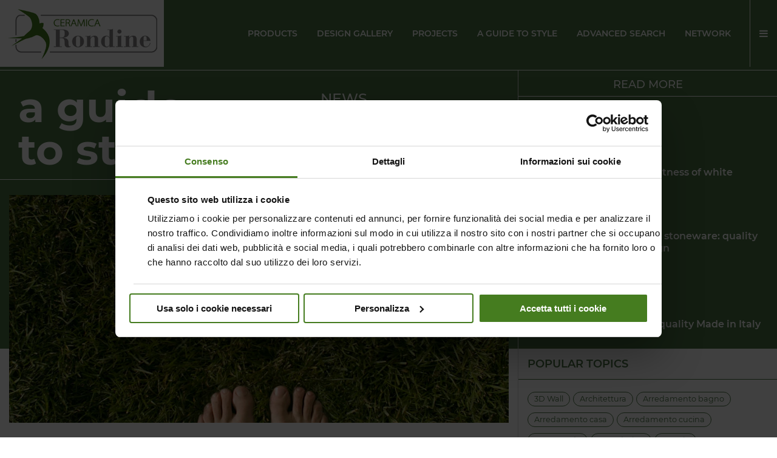

--- FILE ---
content_type: text/html; charset=utf-8
request_url: https://www.ceramicarondine.it/en/style-guide/what-makes-ceramics-asafechoice-chapter-1/
body_size: 8070
content:
<!doctype html>   <html class="no-js" lang="en"> <head> <meta charset="utf-8"> <meta http-equiv="x-ua-compatible" content="ie=edge"> <meta name="viewport" content="width=device-width,initial-scale=1,user-scalable=no"> <meta name="google-site-verification" content="XY_aUGN_xmlhF6uL7zCXBvMefwq1GTAnL2iNKwVV45Y"> <title>What makes ceramics #asafechoice? Chapter 1 </title> <meta name="description" content="Ceramic material is the perfect choice for the home: it&amp;rsquo;s versatile, thanks to the variety of sizes; eclectic, thanks to the endless styles and…">    <link rel=icon type=image/png sizes=32x32 href="/static/core/images/icons/favicon-32x32.png"> <link rel=icon type=image/png sizes=96x96 href="/static/core/images/icons/favicon-96x96.png"> <link rel=icon type=image/png sizes=16x16 href="/static/core/images/icons/favicon-16x16.png"> <link rel=apple-touch-icon sizes=57x57 href="/static/core/images/icons/apple-icon-57x57.png"> <link rel=apple-touch-icon sizes=60x60 href="/static/core/images/icons/apple-icon-60x60.png"> <link rel=apple-touch-icon sizes=72x72 href="/static/core/images/icons/apple-icon-72x72.png"> <link rel=apple-touch-icon sizes=76x76 href="/static/core/images/icons/apple-icon-76x76.png"> <link rel=apple-touch-icon sizes=114x114 href="/static/core/images/icons/apple-icon-114x114.png"> <link rel=apple-touch-icon sizes=120x120 href="/static/core/images/icons/apple-icon-120x120.png"> <link rel=apple-touch-icon sizes=144x144 href="/static/core/images/icons/apple-icon-144x144.png"> <link rel=apple-touch-icon sizes=152x152 href="/static/core/images/icons/apple-icon-152x152.png"> <link rel=apple-touch-icon sizes=180x180 href="/static/core/images/icons/apple-icon-180x180.png"> <link rel=icon type=image/png sizes=192x192 href="/static/core/images/icons/android-icon-192x192.png"> <meta name="rel_alternate_source" content="model" /><link rel="alternate" hreflang="x-default" href="https://www.ceramicarondine.it/en/style-guide/what-makes-ceramics-asafechoice-chapter-1/" /><link rel="alternate" hreflang="it" href="https://www.ceramicarondine.it/it/guida-allo-stile/cosa-rende-la-ceramica-unasceltasicura-capitolo-1/" /><link rel="alternate" hreflang="fr" href="https://www.ceramicarondine.it/fr/style-guide/quest-ce-qui-fait-de-la-ceramique-unchoixsur-chapi/" /><link rel="alternate" hreflang="de" href="https://www.ceramicarondine.it/de/style-guide/was-macht-keramik-zu-einer-sicherenwahl-kapitel-1/" />  <link rel="canonical" href="https://www.ceramicarondine.it/en/style-guide/what-makes-ceramics-asafechoice-chapter-1/">  <meta property=og:url content="https://www.ceramicarondine.it/en/style-guide/what-makes-ceramics-asafechoice-chapter-1/"/> <meta property=og:site_name content="Ceramica Rondine"/> <meta property=og:title content="What makes ceramics #asafechoice? Chapter 1"/> <meta property=og:description content="Ceramic material is the perfect choice for the home: it&amp;rsquo;s versatile, thanks to the variety of sizes; eclectic, thanks to the endless styles and patterns, and it&amp;rsquo;s safe, because it offers the home environment a unique blend of technical qualities …"/>  <meta property=og:image content="https://www.ceramicarondine.it/media/filer_public/16/80/16806379-6c6a-43e2-9574-f484401939b3/sicura-main.jpg"/>  <meta property=og:image content="https://www.ceramicarondine.it/static/themes/images/interface/logo_social.jpg"/>  <link href="/static/vendors.5ffb17a15ae45b15789f.css" rel="stylesheet"> <link href="/static/app.213166b0530f61680d2e.css" rel="stylesheet"> 
   <script>!function(e,t,a,n,g){e[n]=e[n]||[],e[n].push({"gtm.start":(new Date).getTime(),event:"gtm.js"});var m=t.getElementsByTagName(a)[0],r=t.createElement(a);r.async=!0,r.src="https://www.googletagmanager.com/gtm.js?id=GTM-WDJ4CNM",m.parentNode.insertBefore(r,m)}(window,document,"script","dataLayer")</script>  <script src=https://www.roomvo.com/static/scripts/b2b/ceramicarondineit.js async></script>  </head> <body class="pl-blog-detail-page blog-detail-page">  <noscript><iframe src="https://www.googletagmanager.com/ns.html?id=GTM-WDJ4CNM" height=0 width=0 style=display:none;visibility:hidden></iframe></noscript>    <div class="mobile-menu-panel hide-for-large" id=mobile-menu-panel> <div class=mobile-menu-panel__header> <div class=lang-selector>  <a class="active" href="https://www.ceramicarondine.it/en/">en</a>  <a class="" href="https://www.ceramicarondine.it/it/">it</a>  <a class="" href="https://www.ceramicarondine.it/fr/">fr</a>  <a class="" href="https://www.ceramicarondine.it/de/">de</a>  </div>  <a class=mobile-closer data-mobilemenu-toggler> <svg width=20px height=20px style="enable-background:new 0 0 512 512" viewBox="0 0 512 512" xml:space=preserve xmlns=http://www.w3.org/2000/svg xmlns:xlink=http://www.w3.org/1999/xlink><path d="M437.5,386.6L306.9,256l130.6-130.6c14.1-14.1,14.1-36.8,0-50.9c-14.1-14.1-36.8-14.1-50.9,0L256,205.1L125.4,74.5  c-14.1-14.1-36.8-14.1-50.9,0c-14.1,14.1-14.1,36.8,0,50.9L205.1,256L74.5,386.6c-14.1,14.1-14.1,36.8,0,50.9  c14.1,14.1,36.8,14.1,50.9,0L256,306.9l130.6,130.6c14.1,14.1,36.8,14.1,50.9,0C451.5,423.4,451.5,400.6,437.5,386.6z"/></svg>  </a> </div> <div class="mobile-menu-panel__body mobile-menu-body"> <div class=menu-wrapper> <ul class="vertical menu mobile-menu" data-drilldown data-options="backButton: <li class='js-drilldown-back'><a></a></li>">   <li class="child style-0">  <a href="/en/products/" target="_self">Products</a>   </li>  <li class="child style-1">  <a href="/en/showroom-design-gallery/" target="_self">Design Gallery</a>   </li>  <li class="child style-2">  <a href="/en/projects/" target="_self">Projects</a>   </li>  <li class="child style-3">  <a href="/en/style-guide/" target="_self">A Guide to Style</a>   </li>  <li class="child style-4">  <a href="/products/advanced-search/" target="_self">Advanced Search</a>   </li>  <li class="child style-5">   </li>  <li class="child style-6">  <a href="/en/network/" target="_self">Network</a>   </li>  <li class="child style-7">   </li>  <li class="child style-8">   </li>  <li class="child style-9">   </li>  <li class="child style-10">   </li>                <li class="side-menu-link nav__item nav--side__item"> <a class="nav__link  nav--side__link" href="/en/style-guide/category/installation-and-maintenance/" target="_self" > Installation and Maintenance </a>  </li>      <li class="side-menu-link nav__item nav--side__item"> <a class="nav__link  nav--side__link" href="/en/news/" target="_self" > News </a>  </li>    <li class="side-menu-link nav__item nav--side__item"> <a class="nav__link  nav--side__link" href="/en/corporate-and-compliance/" target="_self" > Corporate &amp; Compliance </a>  </li>    <li class="side-menu-link nav__item nav--side__item"> <a class="nav__link  nav--side__link" href="/en/certification/" target="_self" > Certification </a>  </li>    <li class="side-menu-link nav__item nav--side__item"> <a class="nav__link  nav--side__link" href="/en/contacts/" target="_self" > Contacts </a>  </li>    </ul> </div> <div class="menu-wrapper menu-wrapper--reserved-area">  <ul class="menu menu--reserved-area"> <li> <a href=https://portale.ceramicarondine.it/ target=_blank rel=nofollow> <span>Reserved<br/><b>Area</b></span> <img src="/media/WEBP/00/c3f143/themes/images/interface/reserved_area.webp" alt="Reserved Area"> </a> </li> </ul>  </div> </div>   <div class=social-links> <ul class="menu align-right"> <li> <a target=_blank href=https://www.facebook.com/pages/Rondine-Ceramica/536309013145909 rel=nofollow> <img src="/media/WEBP/8f/6f9219/core/images/social/social_fb.webp" alt=facebook /> </a> </li> <li> <a target=_blank href=https://www.pinterest.com/RondineCeramica/ rel=nofollow> <img src="/media/WEBP/a4/34460a/core/images/social/social_pinterest.webp" alt=pinterest /> </a> </li> <li> <a target=_blank href=https://www.youtube.com/user/RondineGroup rel=nofollow> <img src="/media/WEBP/27/13bb13/core/images/social/social_yt.webp" alt=youtube /> </a> </li> <li> <a target=_blank href=https://www.instagram.com/ceramica_rondine/ rel=nofollow> <img src="/media/WEBP/fd/5368c1/core/images/social/social_instagram.webp" alt=instagram /> </a> </li> <li> <a target=_blank href=https://it.linkedin.com/company/rondine-spa rel=nofollow> <img src="/media/WEBP/12/5555ba/core/images/social/social_linkedin.webp" alt=linkedin /> </a> </li> </ul> </div>  </div>  <div class="outer-wrapper"> <header class="header header-w header--green">    <div id=pl-header class=""> <div class="header__container show-for-large"> <div class=header__logo> <a href=/ class=logo>  <img src="/static/themes/images/interface/logo_rondine.jpg"/>  </a> </div> <div class=header__menu> <div class=primary-menu> <nav class=""> <ul id=primary-menu class="dropdown menu nav nav--primary align-right" data-dropdown-menu data-disable-hover=true data-click-open=true>    <li class="nav__item nav--primary__item "> <a class="nav__link  nav--primary__link" href="/en/products/" data-menu-opener="/en/products/menu/"  > Products </a>  <div class="sub-main-menu-w mega-menu-wrapper"> <ul class="menu vertical sub-main-menu"> <li> <div data-menu-content class=full-width> <div class=sub-main-menu__loader data-menu-loader> <svg class=spinner viewBox="0 0 66 66" xmlns=http://www.w3.org/2000/svg> <circle class=path fill=none stroke-width=3 stroke-linecap=round cx=33 cy=33 r=30></circle> </svg> </div> </div> </li> </ul> </div>  </li>    <li class="nav__item nav--primary__item "> <a class="nav__link  nav--primary__link" href="/en/showroom-design-gallery/"  > Design Gallery </a>  </li>    <li class="nav__item nav--primary__item "> <a class="nav__link  nav--primary__link" href="/en/projects/"  > Projects </a>  </li>    <li class="nav__item nav--primary__item "> <a class="nav__link  nav--primary__link" href="/en/style-guide/"  > A Guide to Style </a>  </li>    <li class="nav__item nav--primary__item "> <a class="nav__link  nav--primary__link" href="/products/advanced-search/"  > Advanced Search </a>  </li>      <li class="nav__item nav--primary__item "> <a class="nav__link  nav--primary__link" href="/en/network/"  > Network </a>  </li>            </ul> </nav> </div> </div> <div class=header__side-menu> <a href=# class=hamburger-btn data-sidemenu-toggler> <i class="fa fa-bars"></i> </a> </div> </div> </div>   <div class="mobile-bar-wrapper hide-for-large"> <div class="mobile-bar grid-x align-middle"> <div class="cell small-3 medium-2 text-center"> <a class=delaer-link href="/en/network/"> <img src="/media/WEBP/51/d47af1/collections_series/images/cta/dealer.webp" alt="Find a dealer"> </a> </div> <div class="cell small-6 medium-8"> <a href=/ class=logo-mobile> <img src="/static/themes/images/interface/logo_rondine.jpg"/> </a> </div> <div class="cell small-3 medium-2 text-center"> <a class=hamburger-btn data-mobilemenu-toggler> <i class=hamburger></i> </a> </div> </div> </div>   </header> <section class="maincontent">                       <div class="blog-detail pl-blog-detail"> <div class="grid-x grid-padding-x"> <div class="large-8 xlarge-9 xxlarge-9 cell">  <div class="blog-header pl-fx-standard"> <div class="grid-x grid-margin-x grid-padding-x align-middle"> <div class="small-6 medium-7 large-7 cell">  <span class=h1-look>A Guide<br><span>to Style</span></span>  </div> <div class="small-6 medium-5 large-5 cell"> <span class=h2-look>News<br/> style advices<br/> and curiosity<br/> from the world<br/> of ceramic</span> </div> </div> </div>   <div class=blog-detail__post> <div class=pl-img>   <picture >   <source media="(max-width: 767px)" srcset="/media/filer_public/16/80/16806379-6c6a-43e2-9574-f484401939b3/generated_sicura-main.jpg.650x650_q70_crop_upscale-650x650.jpg.webp" type=image/webp> <source media="(max-width: 767px)" srcset="/media/filer_public/16/80/16806379-6c6a-43e2-9574-f484401939b3/generated_sicura-main.jpg.650x650_q70_crop_upscale-650x650.jpg">  <source srcset="/media/filer_public/16/80/16806379-6c6a-43e2-9574-f484401939b3/generated_sicura-main.jpg.1200x600_q70_crop.jpg.webp" type=image/webp> <img src="/media/filer_public/16/80/16806379-6c6a-43e2-9574-f484401939b3/generated_sicura-main.jpg.1200x600_q70_crop.jpg" alt="What makes ceramics #asafechoice? Chapter 1" width="990" height="451"> </picture>   </div> <div class="clearfix coll-sharer"> <div class=grid-x> <div class="small-6 cell text-left"> <div class=pl-back> <a href="/en/style-guide/">Back</a> </div> </div> </div> </div> <h1 class="pl-blog-title ceramic-surfaces">What makes ceramics #asafechoice? Chapter 1</h1> <div class=pl-post-main-description> <p>Ceramic material is the perfect choice for the home: it&rsquo;s <strong>versatile</strong>, thanks to the variety of sizes; <strong>eclectic</strong>, thanks to the endless styles and patterns, and it&rsquo;s <strong>safe</strong>, because it offers the home environment a unique blend of technical qualities and advantages that make it a wall and floor covering material second to none.</p> </div>    <div class=pl-paragraph-wrapper>   <div class="grid-x grid-margin-x"> <div class="large-4 medium-5 cell"> <div class=pl-post-paragraph-image>   <picture >   <source media="(max-width: 767px)" srcset="/media/filer_public/51/df/51df5e4b-3eff-4bc7-be34-5cfdb8b79c1a/generated_sicura3.png.650x0_q70_crop_upscale-650x0.png.webp" type=image/webp> <source media="(max-width: 767px)" srcset="/media/filer_public/51/df/51df5e4b-3eff-4bc7-be34-5cfdb8b79c1a/generated_sicura3.png.650x0_q70_crop_upscale-650x0.png">  <source srcset="/media/filer_public/51/df/51df5e4b-3eff-4bc7-be34-5cfdb8b79c1a/generated_sicura3.png.900x0_q70_crop.png.webp" type=image/webp> <img src="/media/filer_public/51/df/51df5e4b-3eff-4bc7-be34-5cfdb8b79c1a/generated_sicura3.png.900x0_q70_crop.png" alt="None" width="431" height="431"> </picture>   </div> </div> <div class="large-8 medium-7 cell"> <div class=grid-x> <div class="large-12 cell">  </div> </div> <div class=pl-post-paragraph-text> <p>&nbsp;</p>

<p><br />
<strong>A natural material</strong>, made from sand and clay and fired at high temperatures, ceramic tiles are non-allergic, available in a wide range of sizes and can be used in every room in the house. They do not contain plastic, so they can be <strong>completely recycled</strong>. They are also exceptionally resistant to tread and wear, and do not alter over time.</p> </div> </div> </div>   </div>  <div class=pl-paragraph-wrapper>   <div class="grid-x grid-margin-x"> <div class="large-8 medium-7 cell"> <div class=grid-x> <div class="large-12 cell">  </div> </div> <div class=pl-post-paragraph-text> <p><br />
&nbsp;</p>

<p>Ceramic tiles accompany us daily, and are perfect for offering <strong>protection and hygiene </strong>throughout the home. The surfaces are easily washable, and do not trap any dirt, <strong>bacteria or odours</strong>. What&rsquo;s more, modern technological innovations have also boosted performance, further improving the product&rsquo;s chemical, physical and mechanical characteristics.</p> </div> </div> <div class="large-4 medium-5 cell"> <div class=pl-post-paragraph-image>   <picture >   <source media="(max-width: 767px)" srcset="/media/filer_public/96/80/9680890f-b7fe-4dae-8405-ca5ff63497ba/generated_sicura1.png.650x0_q70_crop_upscale-650x0.png.webp" type=image/webp> <source media="(max-width: 767px)" srcset="/media/filer_public/96/80/9680890f-b7fe-4dae-8405-ca5ff63497ba/generated_sicura1.png.650x0_q70_crop_upscale-650x0.png">  <source srcset="/media/filer_public/96/80/9680890f-b7fe-4dae-8405-ca5ff63497ba/generated_sicura1.png.900x0_q70_crop.png.webp" type=image/webp> <img src="/media/filer_public/96/80/9680890f-b7fe-4dae-8405-ca5ff63497ba/generated_sicura1.png.900x0_q70_crop.png" alt="None" width="431" height="431"> </picture>   </div> </div> </div>   </div>  <div class=pl-paragraph-wrapper>   <div class="grid-x grid-margin-x"> <div class="large-4 medium-5 cell"> <div class=pl-post-paragraph-image>   <picture >   <source media="(max-width: 767px)" srcset="/media/filer_public/49/95/499537e1-e7ac-45b0-9ca4-b75f9b558700/generated_sicura2.png.650x0_q70_crop_upscale-650x0.png.webp" type=image/webp> <source media="(max-width: 767px)" srcset="/media/filer_public/49/95/499537e1-e7ac-45b0-9ca4-b75f9b558700/generated_sicura2.png.650x0_q70_crop_upscale-650x0.png">  <source srcset="/media/filer_public/49/95/499537e1-e7ac-45b0-9ca4-b75f9b558700/generated_sicura2.png.900x0_q70_crop.png.webp" type=image/webp> <img src="/media/filer_public/49/95/499537e1-e7ac-45b0-9ca4-b75f9b558700/generated_sicura2.png.900x0_q70_crop.png" alt="None" width="431" height="431"> </picture>   </div> </div> <div class="large-8 medium-7 cell"> <div class=grid-x> <div class="large-12 cell">  </div> </div> <div class=pl-post-paragraph-text> <p>&nbsp;</p>

<p>These advantages are also perfectly embodied in <a href="/en/products/"><strong>our collections</strong></a>, the result of research aimed at on-going innovation designed to offer surfaces able to respond to a wide variety of style requirements, guaranteeing excellent technical performance day in, day out.<br />
Teaming safety with elegance, each of our collections are ideal for enhancing your home&rsquo;s own unique style: from the classic allure of the <a href="/en/products/aspen/"><strong>Aspen</strong></a><a href="/en/products/aspen/"> </a>series, ideal for recreating a sophisticated, elegant ambience, to the <a href="/en/products/oxyd/"><strong>Oxyd</strong></a><a href="/en/products/oxyd/"> </a>collection, perfect for young, no-frills furnishings to shape a dynamic, urban mood. Choose your favourite.</p> </div> </div> </div>   </div>  <div class=pl-paragraph-wrapper>  <div class=grid-x> <div class="large-12 cell">  </div> </div> <div class=grid-x> <div class="large-12 cell"> <div class=pl-post-paragraph-text>  </div> </div> </div>  </div>        </div>  </div> <div class="large-4 xlarge-3 xxlarge-3 cell blog-detail__sidebar">  <div class=blog-sidebar> <div class="blog-sidebar__header text-left"> <span class=h3-look>Read more</span> </div> <div class=blog-sidebar__posts>  <div class="blog-sidebar-item "> <div class="grid-x grid-margin-x align-bottom"> <div class="small-12 large-4 cell"> <a class=blog-sidebar-item__image href="/en/style-guide/brightness-white/"> <img src="/media/filer_public_thumbnails/filer_public/cd/ed/cded2774-a871-4355-9620-1129268162ba/hd_amb_3.jpg__350x350_q70_crop_subsampling-2_upscale.jpg" width="350" height="350" alt="None"/> </a> </div> <div class="small-12 large-8 cell"> <a href="/en/style-guide/brightness-white/"> <span class=blog-sidebar-item__title> The brightness of white </span> </a> </div> </div> </div>  <div class="blog-sidebar-item "> <div class="grid-x grid-margin-x align-bottom"> <div class="small-12 large-4 cell"> <a class=blog-sidebar-item__image href="/en/style-guide/porcelain-stoneware-quality-and-design/"> <img src="/media/filer_public_thumbnails/filer_public/eb/40/eb4093ee-4449-404e-944c-23ae48762a24/schermata_2020-09-17_alle_084338.png__350x350_crop_subsampling-2_upscale.png" width="350" height="350" alt="None"/> </a> </div> <div class="small-12 large-8 cell"> <a href="/en/style-guide/porcelain-stoneware-quality-and-design/"> <span class=blog-sidebar-item__title> Porcelain stoneware: quality and design </span> </a> </div> </div> </div>  <div class="blog-sidebar-item "> <div class="grid-x grid-margin-x align-bottom"> <div class="small-12 large-4 cell"> <a class=blog-sidebar-item__image href="/en/style-guide/volcano-quality-made-italy/"> <img src="/media/filer_public_thumbnails/filer_public/94/a9/94a934cb-8af6-4680-851d-3c0a7f851b5e/1.jpg__350x350_q70_crop_subsampling-2_upscale.jpg" width="350" height="350" alt="None"/> </a> </div> <div class="small-12 large-8 cell"> <a href="/en/style-guide/volcano-quality-made-italy/"> <span class=blog-sidebar-item__title> Volcano: quality Made in Italy </span> </a> </div> </div> </div>  <div class="blog-sidebar-item sidebar-last-item"> <div class="grid-x grid-margin-x align-bottom"> <div class="small-12 large-4 cell"> <a class=blog-sidebar-item__image href="/en/style-guide/what-characteristics-must-outdoor-floors-and-walls/"> <img src="/media/filer_public_thumbnails/filer_public/c7/2e/c72e7dcb-472d-46be-be68-75cdf2fd7c10/le_cave_news.jpg__350x350_q70_crop_subsampling-2_upscale.jpg" width="350" height="350" alt="None"/> </a> </div> <div class="small-12 large-8 cell"> <a href="/en/style-guide/what-characteristics-must-outdoor-floors-and-walls/"> <span class=blog-sidebar-item__title> What characteristics must outdoor floors and wall… </span> </a> </div> </div> </div>  </div>  <div class=blog-sidebar__tags-cloud> <div class=tags-cloud-title> <span class=h3-look>Popular Topics</span> </div> <div class=tags-cloud>  <div class=tags-cloud__tag-w> <a class="tags-cloud__tag size- " href="/en/style-guide/tag/3d-wall/" rel=nofollow>3D Wall</a> </div>  <div class=tags-cloud__tag-w> <a class="tags-cloud__tag size- " href="/en/style-guide/tag/architettura/" rel=nofollow>Architettura</a> </div>  <div class=tags-cloud__tag-w> <a class="tags-cloud__tag size- " href="/en/style-guide/tag/arredamento-bagno/" rel=nofollow>Arredamento bagno</a> </div>  <div class=tags-cloud__tag-w> <a class="tags-cloud__tag size- " href="/en/style-guide/tag/arredamento-casa/" rel=nofollow>Arredamento casa</a> </div>  <div class=tags-cloud__tag-w> <a class="tags-cloud__tag size- " href="/en/style-guide/tag/arredamento-cucina/" rel=nofollow>Arredamento cucina</a> </div>  <div class=tags-cloud__tag-w> <a class="tags-cloud__tag size- " href="/en/style-guide/tag/casa-arredo/" rel=nofollow>Casa arredo</a> </div>  <div class=tags-cloud__tag-w> <a class="tags-cloud__tag size- " href="/en/style-guide/tag/casa-design/" rel=nofollow>Casa design</a> </div>  <div class=tags-cloud__tag-w> <a class="tags-cloud__tag size- " href="/en/style-guide/tag/cersaie/" rel=nofollow>Cersaie</a> </div>  <div class=tags-cloud__tag-w> <a class="tags-cloud__tag size- " href="/en/style-guide/tag/come-arredare-casa/" rel=nofollow>Come arredare casa</a> </div>  <div class=tags-cloud__tag-w> <a class="tags-cloud__tag size- " href="/en/style-guide/tag/coverings/" rel=nofollow>Coverings</a> </div>  <div class=tags-cloud__tag-w> <a class="tags-cloud__tag size- " href="/en/style-guide/tag/design-e-creativita/" rel=nofollow>Design e creatività</a> </div>  <div class=tags-cloud__tag-w> <a class="tags-cloud__tag size- " href="/en/style-guide/tag/gres-effetto-cemento/" rel=nofollow>Gres effetto cemento</a> </div>  <div class=tags-cloud__tag-w> <a class="tags-cloud__tag size- " href="/en/style-guide/tag/gres-effetto-legno/" rel=nofollow>Gres effetto legno</a> </div>  <div class=tags-cloud__tag-w> <a class="tags-cloud__tag size- " href="/en/style-guide/tag/effetto-marmo/" rel=nofollow>Gres effetto marmo</a> </div>  <div class=tags-cloud__tag-w> <a class="tags-cloud__tag size- " href="/en/style-guide/tag/gres-effetto-metallo/" rel=nofollow>Gres effetto metallo</a> </div>  <div class=tags-cloud__tag-w> <a class="tags-cloud__tag size- " href="/en/style-guide/tag/gres-effetto-pietra/" rel=nofollow>Gres effetto pietra</a> </div>  <div class=tags-cloud__tag-w> <a class="tags-cloud__tag size- " href="/en/style-guide/tag/interior-design/" rel=nofollow>Interior Design</a> </div>  <div class=tags-cloud__tag-w> <a class="tags-cloud__tag size- " href="/en/style-guide/tag/nuove-tendenze/" rel=nofollow>Nuove tendenze</a> </div>  <div class=tags-cloud__tag-w> <a class="tags-cloud__tag size- " href="/en/style-guide/tag/outdoor-design/" rel=nofollow>Outdoor design</a> </div>  <div class=tags-cloud__tag-w> <a class="tags-cloud__tag size- " href="/en/style-guide/tag/pavimenti-per-esterni/" rel=nofollow>Pavimenti per esterni</a> </div>  <div class=tags-cloud__tag-w> <a class="tags-cloud__tag size- " href="/en/style-guide/tag/piastrelle-3d/" rel=nofollow>Piastrelle 3D</a> </div>  <div class=tags-cloud__tag-w> <a class="tags-cloud__tag size- " href="/en/style-guide/tag/piastrelle-bagno/" rel=nofollow>Piastrelle bagno</a> </div>  <div class=tags-cloud__tag-w> <a class="tags-cloud__tag size- " href="/en/style-guide/tag/piastrelle-casa/" rel=nofollow>Piastrelle casa</a> </div>  <div class=tags-cloud__tag-w> <a class="tags-cloud__tag size- " href="/en/style-guide/tag/piastrelle-cucina/" rel=nofollow>Piastrelle cucina</a> </div>  <div class=tags-cloud__tag-w> <a class="tags-cloud__tag size- " href="/en/style-guide/tag/piastrelle-design/" rel=nofollow>Piastrelle design</a> </div>  <div class=tags-cloud__tag-w> <a class="tags-cloud__tag size- " href="/en/style-guide/tag/piastrelle-grandi-formati/" rel=nofollow>Piastrelle grandi formati</a> </div>  <div class=tags-cloud__tag-w> <a class="tags-cloud__tag size- " href="/en/style-guide/tag/piastrelle-vintage/" rel=nofollow>Piastrelle vintage</a> </div>  <div class=tags-cloud__tag-w> <a class="tags-cloud__tag size- " href="/en/style-guide/tag/ristrutturazione-bagno/" rel=nofollow>Ristrutturazione bagno</a> </div>  <div class=tags-cloud__tag-w> <a class="tags-cloud__tag size- " href="/en/style-guide/tag/ristrutturazione-casa/" rel=nofollow>Ristrutturazione casa</a> </div>  <div class=tags-cloud__tag-w> <a class="tags-cloud__tag size- " href="/en/style-guide/tag/rondine-style/" rel=nofollow>Rondine style</a> </div>  <div class=tags-cloud__tag-w> <a class="tags-cloud__tag size- " href="/en/style-guide/tag/spazi-commerciali/" rel=nofollow>Spazi commerciali</a> </div>  </div> </div>  </div>  </div> </div> </div>   </section> <footer>   <div id=pl-footer class=footer> <div class="grid-container fluid"> <div class=grid-x> <div class="large-10 medium-12 cell show-for-large"> <div class="grid-x grid-padding-x"> <div class="cell large-5"> <div class=grid-x> <div class="large-auto cell" data-mh=footer-box> <div class="h4 pl-footer-collections">Discover a space</div> <ul>
	<li><a href="https://www.ceramicarondine.it/en/products/ambients/bathroom/" target="_self">bathroom tiles</a></li>
	<li><a href="https://www.ceramicarondine.it/en/products/ambients/kitchen/" target="_self">kitchen tiles</a></li>
	<li><a href="https://www.ceramicarondine.it/en/products/ambients/living-room/" target="_self">living room and bedroom tiles</a></li>
	<li><a href="https://www.ceramicarondine.it/en/products/ambients/outdoor/" target="_self">outdoor floor coverings</a></li>
	<li><a href="https://www.ceramicarondine.it/en/products/ambients/commercial/" target="_self">business activities</a></li>
</ul> </div> <div class="large-auto cell" data-mh=footer-box> <div class=h4>Discover a color</div> <ul>
	<li><a href="https://www.ceramicarondine.it/en/products/colors/white/" target="_self">white porcelain tiles</a></li>
	<li><a href="https://www.ceramicarondine.it/en/products/colors/yellow/" target="_self">yellow porcelain tiles</a></li>
	<li><a href="https://www.ceramicarondine.it/en/products/colors/beige/" target="_self">beige porcelain tiles</a></li>
	<li><a href="https://www.ceramicarondine.it/en/products/colors/orange/" target="_self">orange porcelain tiles</a></li>
	<li><a href="https://www.ceramicarondine.it/en/products/colors/green/" target="_self">green porcelain tiles</a></li>
	<li><a href="https://www.ceramicarondine.it/en/products/colors/red/" target="_self">red colour tiles</a></li>
	<li><a href="https://www.ceramicarondine.it/en/products/colors/brown/" target="_self">brown tiles</a></li>
	<li><a href="https://www.ceramicarondine.it/en/products/colors/grey/" target="_self">grey tiles</a></li>
	<li><a href="https://www.ceramicarondine.it/en/products/colors/black/" target="_self">black tiles</a></li>
	<li><a href="https://www.ceramicarondine.it/en/products/colors/multicolor/" target="_self">other colours</a></li>
</ul> </div> <div class="large-auto cell" data-mh=footer-box> <div class=h4>Discover an effect</div> <ul>
	<li><a href="https://www.ceramicarondine.it/en/products/styles/3d/" target="_self">3D Tiles</a></li>
	<li><a href="https://www.ceramicarondine.it/en/products/styles/brick/" target="_self">ceramic brick tiles</a></li>
	<li><a href="https://www.ceramicarondine.it/en/products/styles/cements_and_resins/" target="_self">concrete and resin effect tiles</a></li>
	<li><a href="https://www.ceramicarondine.it/en/products/styles/cotto/" target="_self">cotto effect tiles</a></li>
	<li><a href="https://www.ceramicarondine.it/en/products/styles/marble/" target="_self">marble look tiles</a></li>
	<li><a href="https://www.ceramicarondine.it/en/products/styles/stones/" target="_self">stone effect tiles</a></li>
	<li><a href="https://www.ceramicarondine.it/en/products/styles/woods/" target="_self">wood effect tiles</a></li>
</ul> </div> </div> </div> <div class="cell large-7" style="border-left:1px solid #000"> <div class="grid-x grid-margin-x"> <div class="large-auto cell" data-mh=footer-box> <div class="h4 pl-footer-youknow">Did you know that...</div> <ul class=pl-collection-list>  <li><a href="/en/style-guide/distinctive-in-terms-of-shape-and-colour/">DISTINCTIVE IN TERMS OF SHAPE AND COLOUR</a></li>  <li><a href="/en/style-guide/the-brick-in-architecture-tradition-and-modernity/">The Brick in architecture: tradition and modernity</a></li>  <li><a href="/en/style-guide/feels-home/">Feels like Home</a></li>  <li><a href="/en/style-guide/changing-look-room-can-be-easy-and-fun/">Changing the look of a room can be easy and fun.</a></li>  <li><a href="/en/style-guide/brightness-white/">The brightness of white</a></li>  <li><a href="/en/style-guide/porcelain-stoneware-quality-and-design/">Porcelain stoneware: quality and design</a></li>  </ul>  </div> <div class="large-auto cell" data-mh=footer-box> <div class="h4 pl-footer-questions">Installation and maintenance</div> <ul class="menu vertical pl-installation-questions"> <ul class=pl-collection-list>  <li><a href="/en/style-guide/guide-to-installing-large-format-porcelain-stonewa/">Guide to Installing Large Format Porcelain Stoneware</a></li>  <li><a href="/en/style-guide/beautifully-traditional-chevron-shape/">The beautifully traditional Chevron shape springs back to life thanks to Ceramica Rondine</a></li>  <li><a href="/en/style-guide/all-advantages-and-versatility-stoneware/">All the advantages and versatility of stoneware</a></li>  <li><a href="/en/style-guide/installation-and-maintenance/">Installation and Maintenance</a></li>  <li><a href="/en/style-guide/laying/">Laying</a></li>  <li><a href="/en/style-guide/laying-levelling-spacers/">Laying with levelling spacers</a></li>  </ul>  </ul> </div> <div class="large-auto cell" data-mh=footer-box> <div class="h4 pl-footer-contacts">How can I contact you?</div> <ul class="menu vertical pl-installation-questions"> <li><a href="/en/contacts/" rel=nofollow>Write us</a></li>  <li><a href="/en/network/" rel=nofollow>Find a dealer</a></li> <li><a href="/en/news/" rel=nofollow>News and events</a></li> </ul> </div> </div> </div> </div> </div> <div class="cell large-2">   <div class=social-links> <ul class="menu align-right"> <li> <a target=_blank href=https://www.facebook.com/pages/Rondine-Ceramica/536309013145909 rel=nofollow> <img src="/media/WEBP/8f/6f9219/core/images/social/social_fb.webp" alt=facebook /> </a> </li> <li> <a target=_blank href=https://www.pinterest.com/RondineCeramica/ rel=nofollow> <img src="/media/WEBP/a4/34460a/core/images/social/social_pinterest.webp" alt=pinterest /> </a> </li> <li> <a target=_blank href=https://www.youtube.com/user/RondineGroup rel=nofollow> <img src="/media/WEBP/27/13bb13/core/images/social/social_yt.webp" alt=youtube /> </a> </li> <li> <a target=_blank href=https://www.instagram.com/ceramica_rondine/ rel=nofollow> <img src="/media/WEBP/fd/5368c1/core/images/social/social_instagram.webp" alt=instagram /> </a> </li> <li> <a target=_blank href=https://it.linkedin.com/company/rondine-spa rel=nofollow> <img src="/media/WEBP/12/5555ba/core/images/social/social_linkedin.webp" alt=linkedin /> </a> </li> </ul> </div>  </div> <div class="cell footer__copyright"> <p>ITALCER SPA SB VIA EMILIA OVEST, 53/A - RUBIERA (RE) ITALY - P. IVA 00142060359 SDI MZO2A0U - share capital € 14,978,911.80 fully subscribed</p> </div> <div class=cell> <nav> <ul class=footer__menu> <li><a target=_blank href="/media/filer_public/d3/0b/d30b613d-f4e9-4c43-b420-aa26609b41e5/italcer_codice_etico_2025.pdf" rel=nofollow>Code of Ethics</a></li> <li>&nbsp;-&nbsp;</li> <li><a target=_blank href="/media/filer_public/aa/87/aa87c692-88e5-4892-9e65-07a639dddbf7/eng.pdf" rel=nofollow>Sales Conditions</a></li> <li>&nbsp;-&nbsp;</li> <li><a href="/en/privacy/" rel=nofollow>Privacy</a></li> <li>&nbsp;-&nbsp;</li> <li><a href="/media/filer_public/94/d5/94d54642-68f7-4657-b02c-09387b359792/italcer_informativa_fornitori_clienti_eng_0324.pdf" rel=nofollow>PRIVACY SUPPLIERS & CLIENTS</a></li> <li>&nbsp;-&nbsp;</li> <li><a href="/en/cookie/" rel=nofollow>Cookie</a></li> <li>&nbsp;-&nbsp;</li> <li>  <a class=pl-footer-terms href=javascript:Cookiebot.renew() rel=nofollow>  Review your cookie choices  </a> </li> <li>&nbsp;-&nbsp;</li> <li><a href=https://www.hoopcommunication.it target=_blank rel=nofollow>Credits</a></li> </ul> </nav> </div> </div> </div> </div>  </footer> </div>  <div id=side-menu class="side-menu show-for-medium"> <div class=side-menu__w> <div class=side-menu__img> <a href=# data-sidemenu-toggler> <div class=animated-img style="background:url('/static/core/images/interface/sidemenu_bg.webp') no-repeat;background-size:cover"></div> </a> <div class=overlay-logo> <img src="/media/WEBP/8a/d261a6/core/images/interface/logo_small_white.webp" alt="Ceramica rondine"/> </div> </div> <div class=side-menu__content> <div class=side-menu__header> <div class=lang-selector>  <a class="active" href="https://www.ceramicarondine.it/en/">en</a>  <a class="" href="https://www.ceramicarondine.it/it/">it</a>  <a class="" href="https://www.ceramicarondine.it/fr/">fr</a>  <a class="" href="https://www.ceramicarondine.it/de/">de</a>  </div>  <a class=closer href=# data-sidemenu-toggler> <svg xmlns=http://www.w3.org/2000/svg width=24 height=24 viewBox="0 0 24 24"> <defs> </defs> <path class=cls-1 d=M1788.99,576.569l-9.52,9.518,9.38,9.381-2.4,2.4-9.38-9.381L1767.55,598l-2.56-2.565,9.51-9.518-9.51-9.516,2.4-2.4,9.51,9.515,9.52-9.518Z transform="translate(-1765 -574)"/> </svg>  </a> </div> <div class=side-menu__body> <ul class="menu vertical align-right">               <li class="side-menu-link nav__item nav--side__item"> <a class="nav__link  nav--side__link" href="/en/style-guide/category/installation-and-maintenance/" target="_self" > Installation and Maintenance </a>  </li>      <li class="side-menu-link nav__item nav--side__item"> <a class="nav__link  nav--side__link" href="/en/news/" target="_self" > News </a>  </li>    <li class="side-menu-link nav__item nav--side__item"> <a class="nav__link  nav--side__link" href="/en/corporate-and-compliance/" target="_self" > Corporate &amp; Compliance </a>  </li>    <li class="side-menu-link nav__item nav--side__item"> <a class="nav__link  nav--side__link" href="/en/certification/" target="_self" > Certification </a>  </li>    <li class="side-menu-link nav__item nav--side__item"> <a class="nav__link  nav--side__link" href="/en/contacts/" target="_self" > Contacts </a>  </li>    </ul> </div> <div class=side-menu__reserved-area>  <ul class="menu menu--reserved-area"> <li> <a href=https://portale.ceramicarondine.it/ target=_blank rel=nofollow> <span>Reserved<br/><b>Area</b></span> <img src="/media/WEBP/00/c3f143/themes/images/interface/reserved_area.webp" alt="Reserved Area"> </a> </li> </ul>  </div> <div class=side-menu__footer>   <div class=social-links> <ul class="menu align-right"> <li> <a target=_blank href=https://www.facebook.com/pages/Rondine-Ceramica/536309013145909 rel=nofollow> <img src="/media/WEBP/8f/6f9219/core/images/social/social_fb.webp" alt=facebook /> </a> </li> <li> <a target=_blank href=https://www.pinterest.com/RondineCeramica/ rel=nofollow> <img src="/media/WEBP/a4/34460a/core/images/social/social_pinterest.webp" alt=pinterest /> </a> </li> <li> <a target=_blank href=https://www.youtube.com/user/RondineGroup rel=nofollow> <img src="/media/WEBP/27/13bb13/core/images/social/social_yt.webp" alt=youtube /> </a> </li> <li> <a target=_blank href=https://www.instagram.com/ceramica_rondine/ rel=nofollow> <img src="/media/WEBP/fd/5368c1/core/images/social/social_instagram.webp" alt=instagram /> </a> </li> <li> <a target=_blank href=https://it.linkedin.com/company/rondine-spa rel=nofollow> <img src="/media/WEBP/12/5555ba/core/images/social/social_linkedin.webp" alt=linkedin /> </a> </li> </ul> </div>  </div> </div> </div> </div>   <div class="reveal large modal-wishlist animated" id=wishlist data-ajax="/en/products/wishlist/" data-deep-link=true data-v-offset=0 data-close-on-click=true data-multiple-opened=false data-animation-in=fadeIn data-reset-on-close=true data-reveal> </div>  <div id="overlay" class="hide-for-large animated fadeIn" data-toggle="mobile-menu-panel overlay" data-toggler=".is-active"></div> <script data-cookieconsent="ignore" src="/static/vendors.5ffb17a15ae45b15789f.js" type="text/javascript"></script> <script data-cookieconsent="ignore" src="/static/app.213166b0530f61680d2e.js" type="text/javascript"></script> <script type="text/javascript"> // Gloabal var for chevron calculator purpose
    current_lang = 'en'; </script>  <div class="modal-share reveal" id=modal-share style=display:none data-reveal data-multiple-opened=true> <div class=modal-body> <div class="title text-center"><span>Share on...</span></div> <div class="sharer-w text-center"> <div class="a2a_kit a2a_kit_size_64 a2a_default_style" data-a2a-url=" "> <a class=a2a_button_facebook></a> <a class=a2a_button_pinterest></a> <a class=a2a_button_linkedin></a> <a class=a2a_button_facebook_messenger></a> <a class=a2a_button_twitter></a> <a class=a2a_button_whatsapp></a> <a class=a2a_button_telegram></a> <a class=a2a_button_wechat></a> <a class=a2a_button_email></a> </div> </div> </div> </div>  <script async src="https://static.addtoany.com/menu/page.js"></script> 
  </body> </html> 

--- FILE ---
content_type: image/svg+xml
request_url: https://www.ceramicarondine.it/static/core/images/svg/footer/footer_collections.svg
body_size: 405
content:
<svg version="1.1" id="icons" xmlns="http://www.w3.org/2000/svg" xmlns:xlink="http://www.w3.org/1999/xlink" x="0px" y="0px"
	 viewBox="0 0 97 92" style="enable-background:new 0 0 97 92;" xml:space="preserve">
<g>
	<path class="pl-svg" d="M22.7,34.7l23.1,9.2c0.6,0.2,1.4,0.4,2.2,0.4c0.8,0,1.6-0.1,2.2-0.4l23.1-9.2c1.2-0.5,1.4-1.3,1.4-1.7
		c0-0.4-0.2-1.2-1.4-1.7l-23.1-9.2c-1.2-0.5-3.2-0.5-4.5,0l-23.1,9.2c-1.2,0.5-1.4,1.3-1.4,1.7C21.3,33.4,21.5,34.2,22.7,34.7z
		 M46.5,23.9c0.7-0.3,2.2-0.3,3,0l22.6,9l-22.6,9c-0.7,0.3-2.2,0.3-3,0l-22.6-9L46.5,23.9z"/>
	<path class="pl-svg" d="M21.6,44.2l24.2,9.7c0.6,0.2,1.4,0.4,2.2,0.4c0.8,0,1.6-0.1,2.2-0.4l24.2-9.7c0.5-0.2,0.8-0.8,0.6-1.3
		c-0.2-0.5-0.8-0.8-1.3-0.6L49.5,52c-0.8,0.3-2.2,0.3-3,0l-24.2-9.7c-0.5-0.2-1.1,0-1.3,0.6C20.8,43.4,21,44,21.6,44.2z"/>
	<path class="pl-svg" d="M73.7,52.1l-24.2,9.7c-0.8,0.3-2.2,0.3-3,0l-24.2-9.7c-0.5-0.2-1.1,0-1.3,0.6c-0.2,0.5,0,1.1,0.6,1.3l24.2,9.7
		c0.6,0.2,1.4,0.4,2.2,0.4c0.8,0,1.6-0.1,2.2-0.4l24.2-9.7c0.5-0.2,0.8-0.8,0.6-1.3C74.8,52.1,74.2,51.9,73.7,52.1z"/>
	<path class="pl-svg" d="M73.7,61.8l-24.2,9.7c-0.8,0.3-2.2,0.3-3,0l-24.2-9.7c-0.5-0.2-1.1,0-1.3,0.6c-0.2,0.5,0,1.1,0.6,1.3l24.2,9.7
		c0.6,0.2,1.4,0.4,2.2,0.4c0.8,0,1.6-0.1,2.2-0.4l24.2-9.7c0.5-0.2,0.8-0.8,0.6-1.3C74.8,61.8,74.2,61.6,73.7,61.8z"/>
</g>
</svg>


--- FILE ---
content_type: image/svg+xml
request_url: https://www.ceramicarondine.it/static/core/images/svg/footer/footer_questions.svg
body_size: 543
content:
<svg version="1.1" id="icons" xmlns="http://www.w3.org/2000/svg" xmlns:xlink="http://www.w3.org/1999/xlink" x="0px" y="0px"
	 viewBox="0 0 97 92" style="enable-background:new 0 0 97 92;" xml:space="preserve">

<g>
	<path class="pl-svg" d="M48.5,19.8c-14.8,0-27,10.1-27.1,22.6c-0.1,7.7,2.9,13.2,9.6,17.9c0.1,0.1,0.2,0.2,0.3,0.3
		c0.2,2.8-1.6,6.1-5.2,9.6l-0.3,0.3c-0.3,0.3-0.4,0.7-0.2,1.1c0.2,0.4,0.5,0.6,0.9,0.6c0,0,0.1,0,0.1,0c7.7-0.6,15.5-6.3,16.9-7.3
		l0.6-0.1c0.9,0.1,3.4,0.4,4.4,0.4c0,0,0,0,0,0c14.9,0,27.1-10.2,27.1-22.7C75.6,30,63.4,19.8,48.5,19.8z M48.4,63
		c-0.9,0-3.6-0.2-4.1-0.3c-0.1,0-0.2,0-0.3,0l-1,0.2c-0.2,0-0.3,0.1-0.5,0.2c-0.1,0.1-6.4,5-13.2,6.6c2.9-3.3,4.3-6.5,3.9-9.5
		c0-0.1,0-0.2-0.1-0.2c0-0.1-0.2-0.4-0.9-1.1c0,0-0.1-0.1-0.1-0.1c-6.2-4.4-8.9-9.2-8.8-16.3c0.1-11.4,11.4-20.6,25.1-20.6
		c13.8,0,25.1,9.2,25.1,20.6C73.6,53.8,62.3,63,48.4,63z"/>
	<path class="pl-svg" d="M37,39.2c-2.2,0-4,1.8-4,4c0,2.2,1.8,4,4,4c2.2,0,4-1.8,4-4C41,41,39.2,39.2,37,39.2z M37,45.2
		c-1.1,0-2-0.9-2-2c0-1.1,0.9-2,2-2c1.1,0,2,0.9,2,2C39,44.3,38.1,45.2,37,45.2z"/>
	<path class="pl-svg" d="M48,39.2c-2.2,0-4,1.8-4,4c0,2.2,1.8,4,4,4c2.2,0,4-1.8,4-4C52,41,50.2,39.2,48,39.2z M48,45.2
		c-1.1,0-2-0.9-2-2c0-1.1,0.9-2,2-2c1.1,0,2,0.9,2,2C50,44.3,49.1,45.2,48,45.2z"/>
	<path class="pl-svg" d="M59,39.2c-2.2,0-4,1.8-4,4c0,2.2,1.8,4,4,4c2.2,0,4-1.8,4-4C63,41,61.2,39.2,59,39.2z M59,45.2
		c-1.1,0-2-0.9-2-2c0-1.1,0.9-2,2-2c1.1,0,2,0.9,2,2C61,44.3,60.1,45.2,59,45.2z"/>
</g>
</svg>
